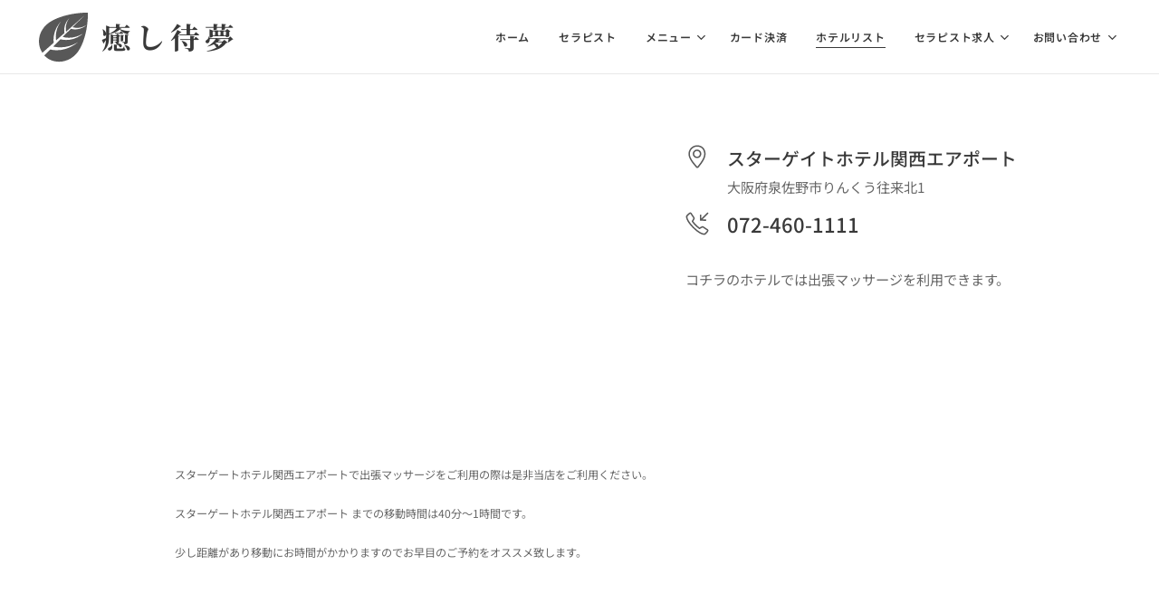

--- FILE ---
content_type: text/html; charset=UTF-8
request_url: https://www.184time.com/hotel/osaka/izumisano2/
body_size: 17442
content:
<!DOCTYPE html>
<html class="no-js" prefix="og: https://ogp.me/ns#" lang="ja">
<head><link rel="preconnect" href="https://duyn491kcolsw.cloudfront.net" crossorigin><link rel="preconnect" href="https://fonts.gstatic.com" crossorigin><meta charset="utf-8"><link rel="shortcut icon" href="https://duyn491kcolsw.cloudfront.net/files/3x/3x0/3x0twe.ico?ph=f5c044955f"><link rel="apple-touch-icon" href="https://duyn491kcolsw.cloudfront.net/files/3x/3x0/3x0twe.ico?ph=f5c044955f"><link rel="icon" href="https://duyn491kcolsw.cloudfront.net/files/3x/3x0/3x0twe.ico?ph=f5c044955f">
    <meta http-equiv="X-UA-Compatible" content="IE=edge">
    <title>スターゲイトホテル関西エアポート｜癒し待夢｜大阪出張マッサージ</title>
    <meta name="viewport" content="width=device-width,initial-scale=1">
    <meta name="msapplication-tap-highlight" content="no">
    
    <link href="https://duyn491kcolsw.cloudfront.net/files/0r/0rk/0rklmm.css?ph=f5c044955f" media="print" rel="stylesheet">
    <link href="https://duyn491kcolsw.cloudfront.net/files/2e/2e5/2e5qgh.css?ph=f5c044955f" media="screen and (min-width:100000em)" rel="stylesheet" data-type="cq" disabled>
    <link rel="stylesheet" href="https://duyn491kcolsw.cloudfront.net/files/41/41k/41kc5i.css?ph=f5c044955f"><link rel="stylesheet" href="https://duyn491kcolsw.cloudfront.net/files/3b/3b2/3b2e8e.css?ph=f5c044955f" media="screen and (min-width:37.5em)"><link rel="stylesheet" href="https://duyn491kcolsw.cloudfront.net/files/2v/2vp/2vpyx8.css?ph=f5c044955f" data-wnd_color_scheme_file=""><link rel="stylesheet" href="https://duyn491kcolsw.cloudfront.net/files/34/34q/34qmjb.css?ph=f5c044955f" data-wnd_color_scheme_desktop_file="" media="screen and (min-width:37.5em)" disabled=""><link rel="stylesheet" href="https://duyn491kcolsw.cloudfront.net/files/1d/1dd/1ddwya.css?ph=f5c044955f" data-wnd_additive_color_file=""><link rel="stylesheet" href="https://duyn491kcolsw.cloudfront.net/files/3l/3l0/3l0hu9.css?ph=f5c044955f" data-wnd_typography_file=""><link rel="stylesheet" href="https://duyn491kcolsw.cloudfront.net/files/1r/1re/1remi4.css?ph=f5c044955f" data-wnd_typography_desktop_file="" media="screen and (min-width:37.5em)" disabled=""><script>(()=>{let e=!1;const t=()=>{if(!e&&window.innerWidth>=600){for(let e=0,t=document.querySelectorAll('head > link[href*="css"][media="screen and (min-width:37.5em)"]');e<t.length;e++)t[e].removeAttribute("disabled");e=!0}};t(),window.addEventListener("resize",t),"container"in document.documentElement.style||fetch(document.querySelector('head > link[data-type="cq"]').getAttribute("href")).then((e=>{e.text().then((e=>{const t=document.createElement("style");document.head.appendChild(t),t.appendChild(document.createTextNode(e)),import("https://duyn491kcolsw.cloudfront.net/client/js.polyfill/container-query-polyfill.modern.js").then((()=>{let e=setInterval((function(){document.body&&(document.body.classList.add("cq-polyfill-loaded"),clearInterval(e))}),100)}))}))}))})()</script>
<link rel="preload stylesheet" href="https://duyn491kcolsw.cloudfront.net/files/2m/2m8/2m8msc.css?ph=f5c044955f" as="style"><link rel="preload stylesheet" href="https://duyn491kcolsw.cloudfront.net/files/3b/3ba/3ba1aa.css?ph=f5c044955f" as="style"><meta name="description" content="スターゲートホテル関西エアポートで出張マッサージをご利用の際は是非当店をご利用ください。  スターゲートホテル関西エアポート までの移動時間は40分～1時間です。  少し距離があり移動にお時間がかかりますのでお早目のご予約をオススメ致します。"><meta name="keywords" content="スターゲイトホテル関西エアポート,大阪出張マッサージ,大阪出張メンズエステ,癒し待夢,オイルマッサージ,ボディケアマッサージ"><meta name="generator" content="Webnode 2"><meta name="apple-mobile-web-app-capable" content="no"><meta name="apple-mobile-web-app-status-bar-style" content="black"><meta name="format-detection" content="telephone=no"><meta name="google-site-verification" content="UC7RUSXmHAJ_MEkm1tGGmNy9GyM_7XxCn29p-d4caJk" />

<meta property="og:url" content="https://www.184time.com/hotel/osaka/izumisano2/"><meta property="og:title" content="スターゲイトホテル関西エアポート｜癒し待夢｜大阪出張マッサージ"><meta property="og:type" content="article"><meta property="og:description" content="スターゲートホテル関西エアポートで出張マッサージをご利用の際は是非当店をご利用ください。  スターゲートホテル関西エアポート までの移動時間は40分～1時間です。  少し距離があり移動にお時間がかかりますのでお早目のご予約をオススメ致します。"><meta property="og:site_name" content="癒し待夢｜大阪 出張マッサージ"><meta name="robots" content="index,follow"><link rel="canonical" href="https://www.184time.com/hotel/osaka/izumisano2/"><script>window.checkAndChangeSvgColor=function(c){try{var a=document.getElementById(c);if(a){c=[["border","borderColor"],["outline","outlineColor"],["color","color"]];for(var h,b,d,f=[],e=0,m=c.length;e<m;e++)if(h=window.getComputedStyle(a)[c[e][1]].replace(/\s/g,"").match(/^rgb[a]?\(([0-9]{1,3}),([0-9]{1,3}),([0-9]{1,3})/i)){b="";for(var g=1;3>=g;g++)b+=("0"+parseInt(h[g],10).toString(16)).slice(-2);"0"===b.charAt(0)&&(d=parseInt(b.substr(0,2),16),d=Math.max(16,d),b=d.toString(16)+b.slice(-4));f.push(c[e][0]+"="+b)}if(f.length){var k=a.getAttribute("data-src"),l=k+(0>k.indexOf("?")?"?":"&")+f.join("&");a.src!=l&&(a.src=l,a.outerHTML=a.outerHTML)}}}catch(n){}};</script><script>
		window._gtmDataLayer = window._gtmDataLayer || [];
		(function(w,d,s,l,i){w[l]=w[l]||[];w[l].push({'gtm.start':new Date().getTime(),event:'gtm.js'});
		var f=d.getElementsByTagName(s)[0],j=d.createElement(s),dl=l!='dataLayer'?'&l='+l:'';
		j.async=true;j.src='https://www.googletagmanager.com/gtm.js?id='+i+dl;f.parentNode.insertBefore(j,f);})
		(window,document,'script','_gtmDataLayer','GTM-542MMSL');</script><script src="https://www.googletagmanager.com/gtag/js?id=UA-138235251-1" async></script><script>
						window.dataLayer = window.dataLayer || [];
						function gtag(){
						
						dataLayer.push(arguments);}
						gtag('js', new Date());
						</script><script>gtag('config', 'UA-138235251-1');</script></head>
<body class="l wt-page ac-i ac-n l-default l-d-none b-btn-sq b-btn-s-l b-btn-dn b-btn-bw-1 img-d-n img-t-o img-h-z line-solid b-e-ds lbox-d c-s-s    wnd-fe"><noscript>
				<iframe
				 src="https://www.googletagmanager.com/ns.html?id=GTM-542MMSL"
				 height="0"
				 width="0"
				 style="display:none;visibility:hidden"
				 >
				 </iframe>
			</noscript>

<div class="wnd-page l-page cs-gray ac-4caf50 ac-normal t-t-fs-m t-t-fw-s t-t-sp-n t-t-d-n t-s-fs-m t-s-fw-m t-s-sp-n t-s-d-n t-p-fs-s t-p-fw-m t-p-sp-n t-h-fs-m t-h-fw-s t-h-sp-n t-bq-fs-m t-bq-fw-s t-bq-sp-n t-bq-d-l t-btn-fw-s t-nav-fw-s t-pd-fw-s t-nav-tt-u">
    <div class="l-w t cf t-05">
        <div class="l-bg cf">
            <div class="s-bg-l">
                
                
            </div>
        </div>
        <header class="l-h cf">
            <div class="sw cf">
	<div class="sw-c cf"><section data-space="true" class="s s-hn s-hn-default wnd-mt-classic wnd-na-c logo-classic sc-w   wnd-w-wider wnd-nh-m hm-hidden wnd-nav-border menu-default-underline">
	<div class="s-w">
		<div class="s-o">

			<div class="s-bg">
                <div class="s-bg-l">
                    
                    
                </div>
			</div>

			<div class="h-w h-f wnd-fixed">

				<div class="n-l">
					<div class="s-c menu-nav">
						<div class="logo-block">
							<div class="b b-l logo logo-default logo-nb noto-serif-japanese wnd-logo-with-text wnd-iar-1-1 logo-25 b-ls-l">
	<div class="b-l-c logo-content">
		<a class="b-l-link logo-link" href="/home/">

			

			<div class="b-l-embed logo-embed">
				<div class="b-l-embed-w logo-embed-cell">
					<embed class="b-l-embed-svg logo-svg" id="wnd_LogoBlock_814811_img" type="image/svg+xml" style="aspect-ratio:20/20;" data-src="https://duyn491kcolsw.cloudfront.net/files/4f/4fm/4fmk7l.svg?ph=f5c044955f">
				<script>checkAndChangeSvgColor('wnd_LogoBlock_814811_img');window.addEventListener('resize', function(event){checkAndChangeSvgColor('wnd_LogoBlock_814811_img');}, true);</script></div>
			</div>

			<div class="b-l-br logo-br"></div>

			<div class="b-l-text logo-text-wrapper">
				<div class="b-l-text-w logo-text">
					<span class="b-l-text-c logo-text-cell"><font class="wnd-font-size-130"><b><font>癒し待夢</font></b></font> </span>
				</div>
			</div>

		</a>
	</div>
</div>
						</div>

						<div id="menu-slider">
							<div id="menu-block">
								<nav id="menu"><div class="menu-font menu-wrapper">
	<a href="#" class="menu-close" rel="nofollow" title="Close Menu"></a>
	<ul role="menubar" aria-label="メニュー" class="level-1">
		<li role="none" class="wnd-homepage">
			<a class="menu-item" role="menuitem" href="/home/"><span class="menu-item-text">ホーム</span></a>
			
		</li><li role="none">
			<a class="menu-item" role="menuitem" href="/therapist/"><span class="menu-item-text">セラピスト</span></a>
			
		</li><li role="none" class="wnd-with-submenu">
			<a class="menu-item" role="menuitem" href="/menu/"><span class="menu-item-text">メニュー</span></a>
			<ul role="menubar" aria-label="メニュー" class="level-2">
		<li role="none">
			<a class="menu-item" role="menuitem" href="/howto/"><span class="menu-item-text">利用方法</span></a>
			
		</li><li role="none">
			<a class="menu-item" role="menuitem" href="/fqa/"><span class="menu-item-text">よくあるご質問</span></a>
			
		</li><li role="none">
			<a class="menu-item" role="menuitem" href="/terms/"><span class="menu-item-text">利用規約</span></a>
			
		</li>
	</ul>
		</li><li role="none">
			<a class="menu-item" role="menuitem" href="/payment/"><span class="menu-item-text">カード決済</span></a>
			
		</li><li role="none" class="wnd-active-path">
			<a class="menu-item" role="menuitem" href="/hotellist/osaka/"><span class="menu-item-text">ホテルリスト</span></a>
			
		</li><li role="none" class="wnd-with-submenu">
			<a class="menu-item" role="menuitem" href="/recruit/"><span class="menu-item-text">セラピスト求人</span></a>
			<ul role="menubar" aria-label="メニュー" class="level-2">
		<li role="none">
			<a class="menu-item" role="menuitem" href="/driver/recruit/"><span class="menu-item-text">ドライバー求人</span></a>
			
		</li>
	</ul>
		</li><li role="none" class="wnd-with-submenu">
			<a class="menu-item" role="menuitem" href="/contact/"><span class="menu-item-text">お問い合わせ</span></a>
			<ul role="menubar" aria-label="メニュー" class="level-2">
		<li role="none">
			<a class="menu-item" role="menuitem" href="/link/"><span class="menu-item-text">リンク</span></a>
			
		</li>
	</ul>
		</li>
	</ul>
	<span class="more-text">その他</span>
</div></nav>
							</div>
						</div>

						<div class="cart-and-mobile">
							
							

							<div id="menu-mobile">
								<a href="#" id="menu-submit"><span></span>メニュー</a>
							</div>
						</div>

					</div>
				</div>

			</div>

		</div>
	</div>
</section></div>
</div>
        </header>
        <main class="l-m cf">
            <div class="sw cf">
	<div class="sw-c cf"><section class="s s-hm s-hm-hidden wnd-h-hidden cf sc-w   hn-default"></section><section class="s s-basic cf sc-w   wnd-w-default wnd-s-normal wnd-h-auto">
	<div class="s-w cf">
		<div class="s-o s-fs cf">
			<div class="s-bg cf">
				<div class="s-bg-l">
                    
					
				</div>
			</div>
			<div class="s-c s-fs cf">
				<div class="ez cf">
	<div class="ez-c"><div class="cw cf">
	<div class="cw-c cf"><div class="c cf" style="width:58.82%;">
	<div class="c-c cf"><div class="b b-map b-s" style="margin-left:0%;margin-right:0%;">
	<div class="b-c" id="wnd_MapBlock_389915_container" style="position:relative;padding-bottom:51.97%;">
		<iframe src="https://www.google.com/maps/embed?pb=!1m18!1m12!1m3!1d3976!2d135.3027228!3d34.4142287!2m3!1f0!2f0!3f0!3m2!1i1024!2i768!4f13.1!3m3!1m2!1s0x0%3A0x0!2s%E5%A4%A7%E9%98%AA%E5%BA%9C%E6%B3%89%E4%BD%90%E9%87%8E%E5%B8%82%E3%82%8A%E3%82%93%E3%81%8F%E3%81%86%E5%BE%80%E6%9D%A5%E5%8C%971!5e0!3m2!1sja!2sJP!4v1769639717000" style="position:absolute;top:0%;left:0%;width:100%;height:100%;" loading="lazy"></iframe>
	</div>
</div></div>
</div><div class="c cf" style="width:41.18%;">
	<div class="c-c cf"><div class="mt mt-contact img-s-s b-s b-s-50 cf default">
    <div class="mt-container">
        <div class="mt-item cf">
	        <div class="b-img b-img-default b b-s cf wnd-orientation-portrait wnd-type-icon" style="" id="wnd_ImageBlock_275517">
	<div class="b-img-w">
		<div class="b-img-c">
            
			<embed id="wnd_ImageBlock_275517_img" alt="" style="" data-src="https://duyn491kcolsw.cloudfront.net/files/0p/0p7/0p7qql.svg?ph=f5c044955f" type="image/svg+xml">
		<script>checkAndChangeSvgColor('wnd_ImageBlock_275517_img');</script></div>
		
	</div>
</div>
	        <div class="b b-text cf">
	<div class="b-c b-text-c b-s b-s-t60 b-s-b60 b-cs cf"><h3><font class="wnd-font-size-90">スターゲイトホテル関西エアポート
</font></h3>

<p>大阪府泉佐野市りんくう往来北1</p>
</div>
</div>
        </div><div class="mt-item cf">
	        <div class="b-img b-img-default b b-s cf wnd-orientation-square wnd-type-icon" style="" id="wnd_ImageBlock_934269">
	<div class="b-img-w">
		<div class="b-img-c">
            
			<embed id="wnd_ImageBlock_934269_img" alt="" style="" data-src="https://duyn491kcolsw.cloudfront.net/files/36/36l/36lve3.svg?ph=f5c044955f" type="image/svg+xml">
		<script>checkAndChangeSvgColor('wnd_ImageBlock_934269_img');</script></div>
		
	</div>
</div>
	        <div class="b b-text cf">
	<div class="b-c b-text-c b-s b-s-t60 b-s-b60 b-cs cf"><h3>072-460-1111</h3>
</div>
</div>
        </div>
    </div>
</div><div class="b b-text cf">
	<div class="b-c b-text-c b-s b-s-t60 b-s-b60 b-cs cf"><p>コチラのホテルでは出張マッサージを利用できます。</p></div>
</div></div>
</div></div>
</div><div class="b b-text cf">
	<div class="b-c b-text-c b-s b-s-t60 b-s-b60 b-cs cf"><p><font class="wnd-font-size-80">スターゲートホテル関西エアポートで出張マッサージをご利用の際は是非当店をご利用ください。 <br></font></p><p><font class="wnd-font-size-80">スターゲートホテル関西エアポート
までの移動時間は40分～1時間です。 <br></font></p><p><font class="wnd-font-size-80">少し距離があり移動にお時間がかかりますのでお早目のご予約をオススメ致します。</font><br></p></div>
</div></div>
</div>
			</div>
		</div>
	</div>
</section></div>
</div>
        </main>
        <footer class="l-f cf">
            <div class="sw cf">
	<div class="sw-c cf"><section data-wn-border-element="s-f-border" class="s s-f s-f-basic s-f-simple sc-m wnd-background-solid  wnd-w-default wnd-s-higher">
	<div class="s-w">
		<div class="s-o">
			<div class="s-bg">
                <div class="s-bg-l" style="background-color:#0C0C0C">
                    
                    
                </div>
			</div>
			<div class="s-c s-f-l-w s-f-border">
				<div class="s-f-l b-s b-s-t0 b-s-b0">
					<div class="s-f-l-c s-f-l-c-first">
						<div class="s-f-cr"><span class="it b link">
	<span class="it-c"><font class="wnd-font-size-110"><b>© 2019癒し待夢&nbsp; 大阪 出張マッサージ</b></font> </span>
</span></div>
						<div class="s-f-sf">
                            <span class="sf b">
<span class="sf-content sf-c link"><font class="wnd-font-size-90"><b>080-4482-5921　営業18:00～翌5:00受付</b></font></span>
</span>
                            
                            
                            
                            
                        </div>
					</div>
					<div class="s-f-l-c s-f-l-c-last">
						<div class="s-f-lang lang-select cf">
	
</div>
					</div>
                    <div class="s-f-l-c s-f-l-c-currency">
                        <div class="s-f-ccy ccy-select cf">
	
</div>
                    </div>
				</div>
			</div>
		</div>
	</div>
</section></div>
</div>
        </footer>
    </div>
    
</div>


<p style="text-align: center;"><span style="font-size: 10px;"><a href="https://www.184time.com/" title="https://www.184time.com/" target="_top">ホーム</a>｜<a href="https://www.184time.com/therapist/" title="https://www.184time.com/therapist/" target="_top">セラピスト</a>｜<a href="https://www.184time.com/menu/" title="https://www.184time.com/menu/" target="_top">メニュー</a>｜<a href="https://www.184time.com/howto/" title="https://www.184time.com/howto/" target="_top">利用方法</a>｜<a href="https://www.184time.com/terms/" title="https://www.184time.com/terms/" target="_top">利用規約</a>｜<a href="https://www.184time.com/hotellist/osaka/" target="_blank" title="https://www.184time.com/hotellist/osaka/">ホテルリスト</a>｜<a href="https://www.184time.com/recruit/" title="https://www.184time.com/recruit/" target="_top">セラピスト求人</a>｜<a href="https://www.184time.com/payment/" title="https://www.184time.com/payment/" target="_top">カード決済</a>｜<a href="https://www.184time.com/contact/" title="https://www.184time.com/contact/" target="_top">お問い合わせ</a></span></p><script src="https://duyn491kcolsw.cloudfront.net/files/3e/3em/3eml8v.js?ph=f5c044955f" crossorigin="anonymous" type="module"></script><script>document.querySelector(".wnd-fe")&&[...document.querySelectorAll(".c")].forEach((e=>{const t=e.querySelector(".b-text:only-child");t&&""===t.querySelector(".b-text-c").innerText&&e.classList.add("column-empty")}))</script>


<script src="https://duyn491kcolsw.cloudfront.net/client.fe/js.compiled/lang.ja.2097.js?ph=f5c044955f" crossorigin="anonymous"></script><script src="https://duyn491kcolsw.cloudfront.net/client.fe/js.compiled/compiled.multi.2-2203.js?ph=f5c044955f" crossorigin="anonymous"></script><script>var wnd = wnd || {};wnd.$data = {"image_content_items":{"wnd_ThumbnailBlock_896962":{"id":"wnd_ThumbnailBlock_896962","type":"wnd.pc.ThumbnailBlock"},"wnd_Section_default_577164":{"id":"wnd_Section_default_577164","type":"wnd.pc.Section"},"wnd_ImageBlock_275517":{"id":"wnd_ImageBlock_275517","type":"wnd.pc.ImageBlock"},"wnd_ImageBlock_934269":{"id":"wnd_ImageBlock_934269","type":"wnd.pc.ImageBlock"},"wnd_HeaderSection_header_main_728092":{"id":"wnd_HeaderSection_header_main_728092","type":"wnd.pc.HeaderSection"},"wnd_ImageBlock_874721544":{"id":"wnd_ImageBlock_874721544","type":"wnd.pc.ImageBlock"},"wnd_LogoBlock_814811":{"id":"wnd_LogoBlock_814811","type":"wnd.pc.LogoBlock"},"wnd_FooterSection_footer_273173":{"id":"wnd_FooterSection_footer_273173","type":"wnd.pc.FooterSection"}},"svg_content_items":{"wnd_ImageBlock_275517":{"id":"wnd_ImageBlock_275517","type":"wnd.pc.ImageBlock"},"wnd_ImageBlock_934269":{"id":"wnd_ImageBlock_934269","type":"wnd.pc.ImageBlock"},"wnd_ImageBlock_874721544":{"id":"wnd_ImageBlock_874721544","type":"wnd.pc.ImageBlock"},"wnd_LogoBlock_814811":{"id":"wnd_LogoBlock_814811","type":"wnd.pc.LogoBlock"}},"content_items":[],"eshopSettings":{"ESHOP_SETTINGS_DISPLAY_PRICE_WITHOUT_VAT":false,"ESHOP_SETTINGS_DISPLAY_ADDITIONAL_VAT":false,"ESHOP_SETTINGS_DISPLAY_SHIPPING_COST":false},"project_info":{"isMultilanguage":false,"isMulticurrency":false,"eshop_tax_enabled":"1","country_code":"","contact_state":null,"eshop_tax_type":"VAT","eshop_discounts":true,"graphQLURL":"https:\/\/184time.com\/servers\/graphql\/","iubendaSettings":{"cookieBarCode":"","cookiePolicyCode":"","privacyPolicyCode":"","termsAndConditionsCode":""}}};</script><script>wnd.$system = {"fileSystemType":"aws_s3","localFilesPath":"https:\/\/www.184time.com\/_files\/","awsS3FilesPath":"https:\/\/f5c044955f.clvaw-cdnwnd.com\/662a2323a832bf33b182846ef0645612\/","staticFiles":"https:\/\/duyn491kcolsw.cloudfront.net\/files","isCms":false,"staticCDNServers":["https:\/\/duyn491kcolsw.cloudfront.net\/"],"fileUploadAllowExtension":["jpg","jpeg","jfif","png","gif","bmp","ico","svg","webp","tiff","pdf","doc","docx","ppt","pptx","pps","ppsx","odt","xls","xlsx","txt","rtf","mp3","wma","wav","ogg","amr","flac","m4a","3gp","avi","wmv","mov","mpg","mkv","mp4","mpeg","m4v","swf","gpx","stl","csv","xml","txt","dxf","dwg","iges","igs","step","stp"],"maxUserFormFileLimit":4194304,"frontendLanguage":"ja","backendLanguage":"ja","frontendLanguageId":"1","page":{"id":200013225,"identifier":"hotel\/osaka\/izumisano2","template":{"id":200000404,"styles":{"background":{"default":null},"additiveColor":"ac-4caf50 ac-normal","scheme":"cs-gray","lineStyle":"line-solid","imageTitle":"img-t-o","imageHover":"img-h-z","imageStyle":"img-d-n","buttonDecoration":"b-btn-dn","buttonStyle":"b-btn-sq","buttonSize":"b-btn-s-l","buttonBorders":"b-btn-bw-1","lightboxStyle":"lbox-d","eshopGridItemStyle":"b-e-ds","eshopGridItemAlign":"b-e-c","columnSpaces":"c-s-s","acIcons":true,"layoutType":"l-default","layoutDecoration":"l-d-none","formStyle":"default","menuType":"","menuStyle":"menu-default-underline","sectionWidth":"wnd-w-default","sectionSpace":"wnd-s-normal","acMenu":true,"acHeadings":false,"typography":"t-05_new","typoTitleSizes":"t-t-fs-m","typoTitleWeights":"t-t-fw-s","typoTitleSpacings":"t-t-sp-n","typoTitleDecorations":"t-t-d-n","typoHeadingSizes":"t-h-fs-m","typoHeadingWeights":"t-h-fw-s","typoHeadingSpacings":"t-h-sp-n","typoSubtitleSizes":"t-s-fs-m","typoSubtitleWeights":"t-s-fw-m","typoSubtitleSpacings":"t-s-sp-n","typoSubtitleDecorations":"t-s-d-n","typoParagraphSizes":"t-p-fs-s","typoParagraphWeights":"t-p-fw-m","typoParagraphSpacings":"t-p-sp-n","typoBlockquoteSizes":"t-bq-fs-m","typoBlockquoteWeights":"t-bq-fw-s","typoBlockquoteSpacings":"t-bq-sp-n","typoBlockquoteDecorations":"t-bq-d-l","buttonWeight":"t-btn-fw-s","menuWeight":"t-nav-fw-s","productWeight":"t-pd-fw-s","acSubheadings":false,"acOthers":false,"menuTextTransform":"t-nav-tt-u"}},"layout":"default","name":"\u30b9\u30bf\u30fc\u30b2\u30a4\u30c8\u30db\u30c6\u30eb\u95a2\u897f\u30a8\u30a2\u30dd\u30fc\u30c8","html_title":"\u30b9\u30bf\u30fc\u30b2\u30a4\u30c8\u30db\u30c6\u30eb\u95a2\u897f\u30a8\u30a2\u30dd\u30fc\u30c8\uff5c\u7652\u3057\u5f85\u5922\uff5c\u5927\u962a\u51fa\u5f35\u30de\u30c3\u30b5\u30fc\u30b8","language":"ja","langId":1,"isHomepage":false,"meta_description":"\u30b9\u30bf\u30fc\u30b2\u30fc\u30c8\u30db\u30c6\u30eb\u95a2\u897f\u30a8\u30a2\u30dd\u30fc\u30c8\u3067\u51fa\u5f35\u30de\u30c3\u30b5\u30fc\u30b8\u3092\u3054\u5229\u7528\u306e\u969b\u306f\u662f\u975e\u5f53\u5e97\u3092\u3054\u5229\u7528\u304f\u3060\u3055\u3044\u3002  \u30b9\u30bf\u30fc\u30b2\u30fc\u30c8\u30db\u30c6\u30eb\u95a2\u897f\u30a8\u30a2\u30dd\u30fc\u30c8 \u307e\u3067\u306e\u79fb\u52d5\u6642\u9593\u306f40\u5206\uff5e1\u6642\u9593\u3067\u3059\u3002  \u5c11\u3057\u8ddd\u96e2\u304c\u3042\u308a\u79fb\u52d5\u306b\u304a\u6642\u9593\u304c\u304b\u304b\u308a\u307e\u3059\u306e\u3067\u304a\u65e9\u76ee\u306e\u3054\u4e88\u7d04\u3092\u30aa\u30b9\u30b9\u30e1\u81f4\u3057\u307e\u3059\u3002","meta_keywords":"\u30b9\u30bf\u30fc\u30b2\u30a4\u30c8\u30db\u30c6\u30eb\u95a2\u897f\u30a8\u30a2\u30dd\u30fc\u30c8,\u5927\u962a\u51fa\u5f35\u30de\u30c3\u30b5\u30fc\u30b8,\u5927\u962a\u51fa\u5f35\u30e1\u30f3\u30ba\u30a8\u30b9\u30c6,\u7652\u3057\u5f85\u5922,\u30aa\u30a4\u30eb\u30de\u30c3\u30b5\u30fc\u30b8,\u30dc\u30c7\u30a3\u30b1\u30a2\u30de\u30c3\u30b5\u30fc\u30b8","header_code":"","footer_code":"","styles":[],"countFormsEntries":[]},"listingsPrefix":"\/l\/","productPrefix":"\/p\/","cartPrefix":"\/cart\/","checkoutPrefix":"\/checkout\/","searchPrefix":"\/search\/","isCheckout":false,"isEshop":false,"hasBlog":false,"isProductDetail":false,"isListingDetail":false,"listing_page":[],"hasEshopAnalytics":false,"gTagId":"UA-138235251-1","gAdsId":null,"format":{"be":{"DATE_TIME":{"mask":"%Y\u5e74%m\u6708%d\u65e5 %H:%M","regexp":"^(([0-9]{1,4}(\\-|\u5e74)(0?[1-9]|1[0-2])(\\-|\u6708)(0?[1-9]|[1,2][0-9]|3[0,1])\u65e5?)(( [0-1][0-9]| 2[0-3]):[0-5][0-9])?|(([0-9]{4}(0[1-9]|1[0-2])(0[1-9]|[1,2][0-9]|3[0,1])(0[0-9]|1[0-9]|2[0-3])[0-5][0-9][0-5][0-9])))?$"},"DATE":{"mask":"%Y\u5e74%m\u6708%d\u65e5","regexp":"^([0-9]{1,4}(\\-|\u5e74)(0?[1-9]|1[0-2])(\\-|\u6708)(0?[1-9]|[1,2][0-9]|3[0,1])\u65e5?)$"},"CURRENCY":{"mask":{"point":".","thousands":",","decimals":2,"mask":"%s","zerofill":true}}},"fe":{"DATE_TIME":{"mask":"%Y\u5e74%m\u6708%d\u65e5 %H:%M","regexp":"^(([0-9]{1,4}(\\-|\u5e74)(0?[1-9]|1[0-2])(\\-|\u6708)(0?[1-9]|[1,2][0-9]|3[0,1])\u65e5?)(( [0-1][0-9]| 2[0-3]):[0-5][0-9])?|(([0-9]{4}(0[1-9]|1[0-2])(0[1-9]|[1,2][0-9]|3[0,1])(0[0-9]|1[0-9]|2[0-3])[0-5][0-9][0-5][0-9])))?$"},"DATE":{"mask":"%Y\u5e74%m\u6708%d\u65e5","regexp":"^([0-9]{1,4}(\\-|\u5e74)(0?[1-9]|1[0-2])(\\-|\u6708)(0?[1-9]|[1,2][0-9]|3[0,1])\u65e5?)$"},"CURRENCY":{"mask":{"point":".","thousands":",","decimals":2,"mask":"%s","zerofill":true}}}},"e_product":null,"listing_item":null,"feReleasedFeatures":{"dualCurrency":false,"HeurekaSatisfactionSurvey":true,"productAvailability":true},"labels":{"dualCurrency.fixedRate":"","invoicesGenerator.W2EshopInvoice.alreadyPayed":"\u8acb\u6c42\u3067\u306f\u3042\u308a\u307e\u305b\u3093\uff01\u304a\u652f\u6255\u6e08\u307f\u3067\u3059\u3002","invoicesGenerator.W2EshopInvoice.amount":"\u6570\u91cf\uff1a","invoicesGenerator.W2EshopInvoice.contactInfo":"\u304a\u554f\u5408\u305b\u5148\uff1a","invoicesGenerator.W2EshopInvoice.couponCode":"\u5272\u5f15\u30b3\u30fc\u30c9","invoicesGenerator.W2EshopInvoice.customer":"\u9001\u4ed8\u5148\uff1a","invoicesGenerator.W2EshopInvoice.dateOfIssue":"\u767a\u884c\u65e5\uff1a","invoicesGenerator.W2EshopInvoice.dateOfTaxableSupply":"\u8ab2\u7a0e\u5bfe\u8c61\u65e5","invoicesGenerator.W2EshopInvoice.dic":"NOT USED IN JAPAN","invoicesGenerator.W2EshopInvoice.discount":"\u5272\u5f15","invoicesGenerator.W2EshopInvoice.dueDate":"\u652f\u6255\u3044\u671f\u9650:","invoicesGenerator.W2EshopInvoice.email":"\u30e1\u30fc\u30eb\u30a2\u30c9\u30ec\u30b9:","invoicesGenerator.W2EshopInvoice.filenamePrefix":"\u660e\u7d30\u66f8-","invoicesGenerator.W2EshopInvoice.fiscalCode":"\u8ca1\u52d9\u30b3\u30fc\u30c9","invoicesGenerator.W2EshopInvoice.freeShipping":"\u9001\u6599\u7121\u6599","invoicesGenerator.W2EshopInvoice.ic":"\u4f1a\u793e\u30b3\u30fc\u30c9\uff1a","invoicesGenerator.W2EshopInvoice.invoiceNo":"\u660e\u7d30\u756a\u53f7","invoicesGenerator.W2EshopInvoice.invoiceNoTaxed":"\u660e\u7d30 - \u8ab2\u7a0e\u8acb\u6c42\u66f8\u756a\u53f7","invoicesGenerator.W2EshopInvoice.notVatPayers":"Not VAT registered","invoicesGenerator.W2EshopInvoice.orderNo":"\u6ce8\u6587\u756a\u53f7:","invoicesGenerator.W2EshopInvoice.paymentPrice":"\u652f\u6255\u624b\u6570\u6599\uff1a","invoicesGenerator.W2EshopInvoice.pec":"PEC\uff1a\uff08We don't use it)","invoicesGenerator.W2EshopInvoice.phone":"\u96fb\u8a71\u756a\u53f7\uff1a","invoicesGenerator.W2EshopInvoice.priceExTax":"\u7a0e\u629c\u4fa1\u683c\uff1a","invoicesGenerator.W2EshopInvoice.priceIncludingTax":"\u7a0e\u8fbc\u4fa1\u683c\uff1a","invoicesGenerator.W2EshopInvoice.product":"\u5546\u54c1\uff1a","invoicesGenerator.W2EshopInvoice.productNr":"\u5546\u54c1\u756a\u53f7\uff1a","invoicesGenerator.W2EshopInvoice.recipientCode":"\u53d7\u4fe1\u8005\u30b3\u30fc\u30c9","invoicesGenerator.W2EshopInvoice.shippingAddress":"\u9001\u4ed8\u5148\u4f4f\u6240:","invoicesGenerator.W2EshopInvoice.shippingPrice":"\u9001\u6599\uff1a","invoicesGenerator.W2EshopInvoice.subtotal":"\u5c0f\u8a08\uff1a","invoicesGenerator.W2EshopInvoice.sum":"\u5408\u8a08:","invoicesGenerator.W2EshopInvoice.supplier":"\u4f9b\u7d66\u5143\uff1a","invoicesGenerator.W2EshopInvoice.tax":"\u7a0e\uff1a","invoicesGenerator.W2EshopInvoice.total":"\u5408\u8a08:","invoicesGenerator.W2EshopInvoice.web":"\u30a6\u30a7\u30d6\u30b5\u30a4\u30c8\uff1a","wnd.errorBandwidthStorage.description":"\u3054\u4e0d\u4fbf\u3092\u304a\u304b\u3051\u3057\u3066\u7533\u3057\u8a33\u3054\u3056\u3044\u307e\u305b\u3093\u3002\u304a\u5ba2\u69d8\u304c\u30db\u30fc\u30e0\u30da\u30fc\u30b8\u306e\u6240\u6709\u8005\u3067\u3042\u308b\u5834\u5408\u306f\u3001\u30a2\u30ab\u30a6\u30f3\u30c8\u306b\u30ed\u30b0\u30a4\u30f3\u3057\u3066\u304b\u3089\u30db\u30fc\u30e0\u30da\u30fc\u30b8\u3092\u30aa\u30f3\u30e9\u30a4\u30f3\u306b\u623b\u3059\u65b9\u6cd5\u3092\u78ba\u8a8d\u3057\u3066\u304f\u3060\u3055\u3044\u3002","wnd.errorBandwidthStorage.heading":"\u3053\u306e\u30db\u30fc\u30e0\u30da\u30fc\u30b8\u306f\u4e00\u6642\u7684\u306b\u3054\u5229\u7528\u3067\u304d\u307e\u305b\u3093\uff08\u30e1\u30f3\u30c6\u30ca\u30f3\u30b9\u4e2d\uff09","wnd.es.CheckoutShippingService.correiosDeliveryWithSpecialConditions":"CEP de destino est\u00e1 sujeito a condi\u00e7\u00f5es especiais de entrega pela ECT e ser\u00e1 realizada com o acr\u00e9scimo de at\u00e9 7 (sete) dias \u00fateis ao prazo regular.","wnd.es.CheckoutShippingService.correiosWithoutHomeDelivery":"CEP de destino est\u00e1 temporariamente sem entrega domiciliar. A entrega ser\u00e1 efetuada na ag\u00eancia indicada no Aviso de Chegada que ser\u00e1 entregue no endere\u00e7o do destinat\u00e1rio","wnd.es.ProductEdit.unit.cm":"cm","wnd.es.ProductEdit.unit.floz":"fl oz","wnd.es.ProductEdit.unit.ft":"ft","wnd.es.ProductEdit.unit.ft2":"ft\u00b2","wnd.es.ProductEdit.unit.g":"g","wnd.es.ProductEdit.unit.gal":"gal","wnd.es.ProductEdit.unit.in":"\u30a4\u30f3\u30c1","wnd.es.ProductEdit.unit.inventoryQuantity":"\u500b","wnd.es.ProductEdit.unit.inventorySize":"cm","wnd.es.ProductEdit.unit.inventorySize.cm":"cm","wnd.es.ProductEdit.unit.inventorySize.inch":"\u30a4\u30f3\u30c1","wnd.es.ProductEdit.unit.inventoryWeight":"kg","wnd.es.ProductEdit.unit.inventoryWeight.kg":"kg","wnd.es.ProductEdit.unit.inventoryWeight.lb":"\u30dd\u30f3\u30c9","wnd.es.ProductEdit.unit.l":"L","wnd.es.ProductEdit.unit.m":"m","wnd.es.ProductEdit.unit.m2":"m\u00b2","wnd.es.ProductEdit.unit.m3":"m\u00b3","wnd.es.ProductEdit.unit.mg":"mg","wnd.es.ProductEdit.unit.ml":"ml","wnd.es.ProductEdit.unit.mm":"mm","wnd.es.ProductEdit.unit.oz":"\u30aa\u30f3\u30b9","wnd.es.ProductEdit.unit.pcs":"\u500b","wnd.es.ProductEdit.unit.pt":"pt","wnd.es.ProductEdit.unit.qt":"qt","wnd.es.ProductEdit.unit.yd":"yd","wnd.es.ProductList.inventory.outOfStock":"\u5728\u5eab\u5207\u308c","wnd.fe.CheckoutFi.creditCard":"\u30af\u30ec\u30b8\u30c3\u30c8\u30ab\u30fc\u30c9","wnd.fe.CheckoutSelectMethodKlarnaPlaygroundItem":"{name} playground test","wnd.fe.CheckoutSelectMethodZasilkovnaItem.change":"Change pick up point","wnd.fe.CheckoutSelectMethodZasilkovnaItem.choose":"Choose your pick up point","wnd.fe.CheckoutSelectMethodZasilkovnaItem.error":"Please select a pick up point","wnd.fe.CheckoutZipField.brInvalid":"\u90f5\u4fbf\u756a\u53f7\u3092XXX-XXXX\u5f62\u5f0f\u3067\u5165\u529b\u304f\u3060\u3055\u3044","wnd.fe.CookieBar.message":"\u3053\u306e\u30a6\u30a7\u30d6\u30b5\u30a4\u30c8\u306f\u5f53\u30b5\u30a4\u30c8\u306f\u3001\u304a\u5ba2\u69d8\u306e\u5229\u4fbf\u6027\u5411\u4e0a\u3068\u30b5\u30a4\u30c8\u306e\u6a5f\u80fd\u5411\u4e0a\u306e\u305f\u3081\u3001\u30af\u30c3\u30ad\u30fc\u3092\u5229\u7528\u3059\u308b\u5834\u5408\u304c\u3042\u308a\u307e\u3059\u3002\u304a\u5ba2\u69d8\u306e\u500b\u4eba\u60c5\u5831\u3092\u7279\u5b9a\u3059\u308b\u305f\u3081\u306e\u3082\u306e\u3067\u306f\u3042\u308a\u307e\u305b\u3093\u3002\u672c\u30b5\u30a4\u30c8\u306e\u5229\u7528\u3092\u3082\u3063\u3066\u672c\u30d7 \u30e9 \u30a4\u30d0 \u30b7 \u30fc \u30dd\u30ea\u30b7\u30fc\u306b\u540c \u610f\u3055 \u308c \u305f\u3053 \u3068\u306b\u306a\u308a\u307e\u3059\u3002","wnd.fe.FeFooter.createWebsite":"\u7121\u6599\u3067\u30db\u30fc\u30e0\u30da\u30fc\u30b8\u3092\u4f5c\u6210\u3057\u3088\u3046\uff01","wnd.fe.FormManager.error.file.invalidExtOrCorrupted":"\u30d5\u30a1\u30a4\u30eb\u304c\u51e6\u7406\u3067\u304d\u307e\u305b\u3093\u3067\u3057\u305f\u3002\u30d5\u30a1\u30a4\u30eb\u81ea\u4f53\u304c\u58ca\u308c\u3066\u3044\u308b\u304b\u3001\u30d5\u30a1\u30a4\u30eb\u5f62\u5f0f\uff08\u62e1\u5f35\u5b50\uff09\u304c\u5408\u3063\u3066\u3044\u307e\u305b\u3093\u3002","wnd.fe.FormManager.error.file.notAllowedExtension":"\u62e1\u5f35\u30d5\u30a1\u30a4\u30eb \u0022{EXTENSION}\u0022 \u306f\u7981\u6b62\u3055\u308c\u3066\u3044\u307e\u3059\u3002","wnd.fe.FormManager.error.file.required":"\u30a2\u30c3\u30d7\u30ed\u30fc\u30c9\u3059\u308b\u30d5\u30a1\u30a4\u30eb\u3092\u9078\u3093\u3067\u304f\u3060\u3055\u3044\u3002","wnd.fe.FormManager.error.file.sizeExceeded":"\u30a2\u30c3\u30d7\u30ed\u30fc\u30c9\u3067\u304d\u308b\u4e0a\u9650\u306e\u30d5\u30a1\u30a4\u30eb\u30b5\u30a4\u30ba\u306f {SIZE} MB\u3067\u3059\u3002","wnd.fe.FormManager.error.userChangePassword":"\u30d1\u30b9\u30ef\u30fc\u30c9\u304c\u4e00\u81f4\u3057\u307e\u305b\u3093","wnd.fe.FormManager.error.userLogin.inactiveAccount":"\u307e\u3060\u4f1a\u54e1\u767b\u9332\u624b\u7d9a\u304d\u306e\u627f\u8a8d\u304c\u304a\u308a\u3066\u3044\u307e\u305b\u3093\u306e\u3067\u3001\u4f1a\u54e1\u30ed\u30b0\u30a4\u30f3\u3067\u304d\u307e\u305b\u3093\u3002","wnd.fe.FormManager.error.userLogin.invalidLogin":"\u30e6\u30fc\u30b6\u30fc\u540d \uff08\u30e1\u30fc\u30eb\u30a2\u30c9\u30ec\u30b9\uff09 \u307e\u305f\u306f\u30d1\u30b9\u30ef\u30fc\u30c9\u304c\u7121\u52b9\u3067\u3059\uff01","wnd.fe.FreeBarBlock.buttonText":"\u3055\u3042\u3001\u306f\u3058\u3081\u3088\u3046","wnd.fe.FreeBarBlock.longText":"\u3053\u306e\u30b5\u30a4\u30c8\u306fWebnode\u3067\u4f5c\u6210\u3055\u308c\u307e\u3057\u305f\u3002 \u3042\u306a\u305f\u3082\u7121\u6599\u3067\u003Cstrong\u003E\u81ea\u5206\u3067\u4f5c\u6210\u003C\/strong\u003E\u3057\u3066\u307f\u307e\u305b\u3093\u304b\uff1f","wnd.fe.ListingData.shortMonthName.Apr":"4\u6708","wnd.fe.ListingData.shortMonthName.Aug":"8\u6708","wnd.fe.ListingData.shortMonthName.Dec":"12\u6708","wnd.fe.ListingData.shortMonthName.Feb":"2\u6708","wnd.fe.ListingData.shortMonthName.Jan":"1\u6708","wnd.fe.ListingData.shortMonthName.Jul":"7\u6708","wnd.fe.ListingData.shortMonthName.Jun":"6\u6708","wnd.fe.ListingData.shortMonthName.Mar":"3\u6708","wnd.fe.ListingData.shortMonthName.May":"5\u6708","wnd.fe.ListingData.shortMonthName.Nov":"11\u6708","wnd.fe.ListingData.shortMonthName.Oct":"10\u6708","wnd.fe.ListingData.shortMonthName.Sep":"9\u6708","wnd.fe.ShoppingCartManager.count.between2And4":"\u6570\u91cf{COUNT}","wnd.fe.ShoppingCartManager.count.moreThan5":"\u6570\u91cf{COUNT}","wnd.fe.ShoppingCartManager.count.one":"{COUNT} \u6570\u91cf","wnd.fe.ShoppingCartTable.label.itemsInStock":"\u5728\u5eab\u6570{COUNT}","wnd.fe.ShoppingCartTable.label.itemsInStock.between2And4":"\u5728\u5eab\u6570 {COUNT}","wnd.fe.ShoppingCartTable.label.itemsInStock.moreThan5":"\u5728\u5eab\u6570 {COUNT}","wnd.fe.ShoppingCartTable.label.itemsInStock.one":"\u5728\u5eab\u6570 {COUNT}","wnd.fe.ShoppingCartTable.label.outOfStock":"\u5728\u5eab\u5207\u308c","wnd.fe.UserBar.logOut":"\u30ed\u30b0\u30a2\u30a6\u30c8","wnd.pc.BlogDetailPageZone.next":"\u65b0\u3057\u3044\u8a18\u4e8b","wnd.pc.BlogDetailPageZone.previous":"\u524d\u306e\u8a18\u4e8b","wnd.pc.ContactInfoBlock.placeholder.infoMail":"\u4f8b\uff1acontact@example.com","wnd.pc.ContactInfoBlock.placeholder.infoPhone":"\u4f8b\uff1a03-1234-5678","wnd.pc.ContactInfoBlock.placeholder.infoText":"\u4f8b\uff1a\u6bce\u65e5\u5348\u524d9\u6642\u304b\u3089\u5348\u5f8c6\u6642\u307e\u3067\u55b6\u696d\u3057\u3066\u3044\u307e\u3059","wnd.pc.CookieBar.button.advancedClose":"\u9589\u3058\u308b","wnd.pc.CookieBar.button.advancedOpen":"\u8a73\u7d30\u8a2d\u5b9a\u3092\u958b\u304f","wnd.pc.CookieBar.button.advancedSave":"\u4fdd\u5b58","wnd.pc.CookieBar.link.disclosure":"Disclosure","wnd.pc.CookieBar.title.advanced":"\u8a73\u7d30\u8a2d\u5b9a","wnd.pc.CookieBar.title.option.functional":"\u6a5f\u80fd\u7684Cookie","wnd.pc.CookieBar.title.option.marketing":"\u30de\u30fc\u30b1\u30c6\u30a3\u30f3\u30b0 \/ \u30b5\u30fc\u30c9\u30d1\u30fc\u30c6\u30a3\u30fcCookie","wnd.pc.CookieBar.title.option.necessary":"\u5fc5\u9808Cookie","wnd.pc.CookieBar.title.option.performance":"\u30d1\u30d5\u30a9\u30fc\u30de\u30f3\u30b9Cookie","wnd.pc.CookieBarReopenBlock.text":"Cookie","wnd.pc.FileBlock.download":"\u30c0\u30a6\u30f3\u30ed\u30fc\u30c9","wnd.pc.FormBlock.action.defaultMessage.text":"\u30d5\u30a9\u30fc\u30e0\u306f\u6b63\u5e38\u306b\u9001\u4fe1\u3055\u308c\u307e\u3057\u305f\u3002","wnd.pc.FormBlock.action.defaultMessage.title":"\u3042\u308a\u304c\u3068\u3046\u3054\u3056\u3044\u307e\u3057\u305f\uff01","wnd.pc.FormBlock.action.invisibleCaptchaInfoText":"\u3053\u306e\u30b5\u30a4\u30c8\u306freCAPTCHA\u306b\u3088\u3063\u3066\u4fdd\u8b77\u3055\u308c\u3066\u304a\u308a\u3001Google\u306e\u003Clink1\u003E\u30d7\u30e9\u30a4\u30d0\u30b7\u30fc\u30dd\u30ea\u30b7\u30fc\u003C\/link1\u003E\u3068\u003Clink2\u003E\u5229\u7528\u898f\u7d04\u003C\/link2\u003E\u304c\u9069\u7528\u3055\u308c\u307e\u3059\u3002","wnd.pc.FormBlock.action.submitBlockedDisabledBecauseSiteSecurity":"\u3053\u306e\u30d5\u30a9\u30fc\u30e0\u306e\u9001\u4fe1\u306f\u3067\u304d\u307e\u305b\u3093\uff08\u30b5\u30a4\u30c8\u6240\u6709\u8005\u304c\u304a\u4f4f\u307e\u3044\u306e\u5730\u57df\u3092\u30d6\u30ed\u30c3\u30af\u3057\u3066\u3044\u307e\u3059\uff09\u3002","wnd.pc.FormBlock.mail.value.no":"\u3044\u3044\u3048","wnd.pc.FormBlock.mail.value.yes":"\u306f\u3044","wnd.pc.FreeBarBlock.text":"Powered by","wnd.pc.ListingDetailPageZone.next":"\u6b21\u3078","wnd.pc.ListingDetailPageZone.previous":"\u524d\u3078","wnd.pc.ListingItemCopy.namePrefix":"\u30b3\u30d4\u30fc: ","wnd.pc.MenuBlock.closeSubmenu":"\u30b5\u30d6\u30e1\u30cb\u30e5\u30fc\u3092\u9589\u3058\u308b","wnd.pc.MenuBlock.openSubmenu":"\u30b5\u30d6\u30e1\u30cb\u30e5\u30fc\u3092\u958b\u304f","wnd.pc.Option.defaultText":"\u307b\u304b\u306e\u30aa\u30d7\u30b7\u30e7\u30f3","wnd.pc.PageCopy.namePrefix":"\uff3f\uff3f\u306e\u30b3\u30d4\u30fc","wnd.pc.PhotoGalleryBlock.placeholder.text":"\u3053\u306e\u30ae\u30e3\u30e9\u30ea\u30fc\u306b\u306f\u307e\u3060\u753b\u50cf\u304c\u3042\u308a\u307e\u305b\u3093\u3002","wnd.pc.PhotoGalleryBlock.placeholder.title":"\u30d5\u30a9\u30c8\u30ae\u30e3\u30e9\u30ea\u30fc","wnd.pc.ProductAddToCartBlock.addToCart":"\u5546\u54c1\u3092\u30ab\u30fc\u30c8\u306b\u5165\u308c\u308b","wnd.pc.ProductAvailability.in14Days":"14\u65e5\u4ee5\u5185\u306b\u5165\u624b\u53ef","wnd.pc.ProductAvailability.in3Days":"3\u65e5\u4ee5\u5185\u306b\u5165\u624b\u53ef","wnd.pc.ProductAvailability.in7Days":"7\u65e5\u4ee5\u5185\u306b\u5165\u624b\u53ef","wnd.pc.ProductAvailability.inMonth":"1\u304b\u6708\u4ee5\u5185\u306b\u5165\u624b\u53ef","wnd.pc.ProductAvailability.inMoreThanMonth":"1\u304b\u6708\u4ee5\u4e0a\u5165\u8377\u306b\u5fc5\u8981","wnd.pc.ProductAvailability.inStock":"\u5728\u5eab\u3042\u308a","wnd.pc.ProductGalleryBlock.placeholder.text":"\u3053\u306e\u5546\u54c1\u30ae\u30e3\u30e9\u30ea\u30fc\u306b\u306f\u753b\u50cf\u304c\u3042\u308a\u307e\u305b\u3093\u3002","wnd.pc.ProductGalleryBlock.placeholder.title":"\u5546\u54c1\u30ae\u30e3\u30e9\u30ea\u30fc","wnd.pc.ProductItem.button.viewDetail":"\u5546\u54c1\u30da\u30fc\u30b8","wnd.pc.ProductOptionGroupBlock.notSelected":"\u30d0\u30ea\u30a8\u30fc\u30b7\u30e7\u30f3\u672a\u9078\u629e","wnd.pc.ProductOutOfStockBlock.label":"\u5728\u5eab\u5207\u308c","wnd.pc.ProductPriceBlock.prefixText":"","wnd.pc.ProductPriceBlock.suffixText":"\u301c","wnd.pc.ProductPriceExcludingVATBlock.USContent":"\u7a0e\u629c\u304d\u4fa1\u683c","wnd.pc.ProductPriceExcludingVATBlock.content":"\u7a0e\u8fbc\u4fa1\u683c","wnd.pc.ProductShippingInformationBlock.content":"\u9001\u6599\u306f\u542b\u307f\u307e\u305b\u3093","wnd.pc.ProductVATInformationBlock.content":"\u7a0e\u5225 {PRICE}","wnd.pc.ProductsZone.label.collections":"\u30ab\u30c6\u30b4\u30ea\u30fc","wnd.pc.ProductsZone.placeholder.noProductsInCategory":"\u3053\u306e\u30ab\u30c6\u30b4\u30ea\u30fc\u306f\u7a7a\u3067\u3059\u3002\u5546\u54c1\u3092\u5165\u308c\u308b\u304b\u3001\u4ed6\u306e\u30ab\u30c6\u30b4\u30ea\u30fc\u3092\u9078\u629e\u304f\u3060\u3055\u3044\u3002","wnd.pc.ProductsZone.placeholder.text":"\u307e\u3060\u5546\u54c1\u304c\u3042\u308a\u307e\u305b\u3093\u3002\u300c\u5546\u54c1\u3092\u8ffd\u52a0\u300d\u3092\u30af\u30ea\u30c3\u30af\u3057\u3066\u5165\u308c\u307e\u3057\u3087\u3046\u3002","wnd.pc.ProductsZone.placeholder.title":"\u5546\u54c1","wnd.pc.ProductsZoneModel.label.allCollections":"\u5168\u5546\u54c1","wnd.pc.SearchBlock.allListingItems":"\u3059\u3079\u3066\u306e\u30d6\u30ed\u30b0\u8a18\u4e8b","wnd.pc.SearchBlock.allPages":"\u3059\u3079\u3066\u306e\u30da\u30fc\u30b8","wnd.pc.SearchBlock.allProducts":"\u3059\u3079\u3066\u306e\u5546\u54c1","wnd.pc.SearchBlock.allResults":"\u691c\u7d22\u7d50\u679c\u3092\u3059\u3079\u3066\u8868\u793a","wnd.pc.SearchBlock.iconText":"\u691c\u7d22","wnd.pc.SearchBlock.inputPlaceholder":"\u691c\u7d22...","wnd.pc.SearchBlock.matchInListingItemIdentifier":"URL\u306b\u6587\u5b57\u5217\u0022{IDENTIFIER}\u0022\u304c\u3042\u308b\u8a18\u4e8b","wnd.pc.SearchBlock.matchInPageIdentifier":"Page with the term \u0022{IDENTIFIER}\u0022 in URL","wnd.pc.SearchBlock.noResults":"\u7d50\u679c\u304c\u898b\u3064\u304b\u308a\u307e\u305b\u3093","wnd.pc.SearchBlock.requestError":"\u30a8\u30e9\u30fc\uff1a\u3053\u308c\u4ee5\u4e0a\u306e\u7d50\u679c\u3092\u8aad\u307f\u8fbc\u3081\u307e\u305b\u3093\u3002 \u30da\u30fc\u30b8\u3092\u66f4\u65b0\u3059\u308b\u304b\u003Clink1\u003E\u3053\u3061\u3089\u3092\u30af\u30ea\u30c3\u30af\u3057\u3066\u518d\u5ea6\u304a\u8a66\u3057\u304f\u3060\u3055\u3044\u003C\/link1\u003E\u3002","wnd.pc.SearchResultsZone.emptyResult":"\u6761\u4ef6\u306b\u4e00\u81f4\u3059\u308b\u7d50\u679c\u306f\u898b\u3064\u304b\u308a\u307e\u305b\u3093\u3067\u3057\u305f\u3002","wnd.pc.SearchResultsZone.foundProducts":"\u691c\u7d22\u4ef6\u6570","wnd.pc.SearchResultsZone.listingItemsTitle":"\u30d6\u30ed\u30b0\u8a18\u4e8b","wnd.pc.SearchResultsZone.pagesTitle":"\u30da\u30fc\u30b8","wnd.pc.SearchResultsZone.productsTitle":"\u5546\u54c1","wnd.pc.SearchResultsZone.title":"\u691c\u7d22\u7d50\u679c\uff1a","wnd.pc.SectionMsg.name.eshopCategories":"\u30ab\u30c6\u30b4\u30ea\u30fc","wnd.pc.ShoppingCartTable.label.checkout":"\u8cfc\u5165\u624b\u7d9a\u304d\u3078","wnd.pc.ShoppingCartTable.label.checkoutDisabled":"\u30c1\u30a7\u30c3\u30af\u30a2\u30a6\u30c8\u306f\u307e\u3060\u3067\u304d\u307e\u305b\u3093\u3002\uff08\u914d\u9001\u65b9\u6cd5\u3084\u652f\u6255\u65b9\u6cd5\u304c\u8a2d\u5b9a\u3055\u308c\u3066\u3044\u306a\u3044\u305f\u3081\uff09","wnd.pc.ShoppingCartTable.label.checkoutDisabledBecauseSiteSecurity":"\u3053\u306e\u6ce8\u6587\u306f\u9001\u4fe1\u3067\u304d\u307e\u305b\u3093\uff08\u30b7\u30e7\u30c3\u30d7\u6240\u6709\u8005\u304c\u3042\u306a\u305f\u306e\u5730\u57df\u3092\u30d6\u30ed\u30c3\u30af\u3057\u3066\u3044\u307e\u3059\uff09\u3002","wnd.pc.ShoppingCartTable.label.continue":"\u30b7\u30e7\u30c3\u30d4\u30f3\u30b0\u3092\u7d9a\u3051\u308b","wnd.pc.ShoppingCartTable.label.delete":"\u524a\u9664","wnd.pc.ShoppingCartTable.label.item":"\u5546\u54c1","wnd.pc.ShoppingCartTable.label.price":"\u4fa1\u683c","wnd.pc.ShoppingCartTable.label.quantity":"\u6570\u91cf","wnd.pc.ShoppingCartTable.label.sum":"\u5408\u8a08","wnd.pc.ShoppingCartTable.label.totalPrice":"\u5408\u8a08","wnd.pc.ShoppingCartTable.placeholder.text":"\u305c\u3072\u30b7\u30e7\u30c3\u30d4\u30f3\u30b0\u3092\u304a\u697d\u3057\u307f\u304f\u3060\u3055\u3044\u266a","wnd.pc.ShoppingCartTable.placeholder.title":"\u30ab\u30fc\u30c8\u306f\u73fe\u5728\u7a7a\u3067\u3059\u3002","wnd.pc.ShoppingCartTotalPriceExcludingVATBlock.label":"\u7a0e\u5225","wnd.pc.ShoppingCartTotalPriceInformationBlock.label":"\u9001\u6599\u306f\u542b\u307f\u307e\u305b\u3093","wnd.pc.ShoppingCartTotalPriceWithVATBlock.label":"\u7a0e\u8fbc","wnd.pc.ShoppingCartTotalVATBlock.label":"\u7a0e\u7387 {RATE}%","wnd.pc.SystemFooterBlock.poweredByWebnode":"Powered by {START_LINK}Webnode{END_LINK}","wnd.pc.UserBar.logoutText":"\u30ed\u30b0\u30a2\u30a6\u30c8","wnd.pc.UserChangePasswordFormBlock.invalidRecoveryUrl":"\u30d1\u30b9\u30ef\u30fc\u30c9\u518d\u53d6\u5f97\u306e\u305f\u3081\u306e\u30ea\u30f3\u30af\u306f\u3059\u3067\u306b\u7121\u52b9\u3067\u3059\u3002\u518d\u5ea6\u30d1\u30b9\u30ef\u30fc\u30c9\u3092\u7533\u8acb\u3059\u308b\u5834\u5408\u3001\u3053\u3061\u3089{START_LINK}\u30d1\u30b9\u30ef\u30fc\u30c9\u518d\u53d6\u5f97{END_LINK}\u3067\u518d\u5ea6\u30ea\u30f3\u30af\u3092\u53d6\u5f97\u304f\u3060\u3055\u3044\u3002","wnd.pc.UserRecoveryFormBlock.action.defaultMessage.text":"\u30d1\u30b9\u30ef\u30fc\u30c9\u518d\u8a2d\u5b9a\u306e\u624b\u7d9a\u304d\u7528\u30ea\u30f3\u30af\u304c\u9001\u3089\u308c\u307e\u3057\u305f\u3002\u30e1\u30fc\u30eb\u304c\u6765\u306a\u3044\u5834\u5408\u3001\u8ff7\u60d1\u30e1\u30fc\u30eb\u30d5\u30a9\u30eb\u30c0\u3092\u30c1\u30a7\u30c3\u30af\u3057\u3066\u304f\u3060\u3055\u3044\u3002","wnd.pc.UserRecoveryFormBlock.action.defaultMessage.title":"\u518d\u8a2d\u5b9a\u30e1\u30fc\u30eb\u304c\u9001\u3089\u308c\u307e\u3057\u305f\u3002","wnd.pc.UserRegistrationFormBlock.action.defaultMessage.text":"\u73fe\u5728\u627f\u8a8d\u5f85\u3061\u306e\u72b6\u614b\u3067\u3059\u3002\u627f\u8a8d\u5f8c\u3001\u30e1\u30fc\u30eb\u306b\u3066\u304a\u77e5\u3089\u305b\u3057\u307e\u3059\u3002","wnd.pc.UserRegistrationFormBlock.action.defaultMessage.title":"\u3054\u767b\u9332\u3042\u308a\u304c\u3068\u3046\u3054\u3056\u3044\u307e\u3059\u3002","wnd.pc.UserRegistrationFormBlock.action.successfulRegistrationMessage.text":"\u767b\u9332\u304c\u7121\u4e8b\u306b\u5b8c\u4e86\u3057\u307e\u3057\u305f\u306e\u3067\u3001\u3053\u306e\u30b5\u30a4\u30c8\u306e\u30d7\u30e9\u30a4\u30d9\u30fc\u30c8\u30da\u30fc\u30b8\u306b\u30ed\u30b0\u30a4\u30f3\u3067\u304d\u307e\u3059\u3002","wnd.pm.AddNewPagePattern.onlineStore":"\u30cd\u30c3\u30c8\u30b7\u30e7\u30c3\u30d7","wnd.ps.CookieBarSettingsForm.default.advancedMainText":"\u3053\u3053\u3067Cookie\u306e\u8a2d\u5b9a\u3092\u30ab\u30b9\u30bf\u30de\u30a4\u30ba\u3067\u304d\u307e\u3059\u3002\u4ee5\u4e0b\u306e\u9805\u76ee\u3092\u6709\u52b9\u307e\u305f\u306f\u7121\u52b9\u306b\u3057\u3066\u3001\u9078\u629e\u5185\u5bb9\u3092\u4fdd\u5b58\u304f\u3060\u3055\u3044\u3002","wnd.ps.CookieBarSettingsForm.default.captionAcceptAll":"\u3059\u3079\u3066\u627f\u8afe","wnd.ps.CookieBarSettingsForm.default.captionAcceptNecessary":"\u5fc5\u8981\u9805\u76ee\u306e\u307f\u627f\u8afe","wnd.ps.CookieBarSettingsForm.default.mainText":"\u30a6\u30a7\u30d6\u30b5\u30a4\u30c8\u306e\u6a5f\u80fd\u6027\u3068\u5b89\u5168\u6027\u3092\u5b9f\u73fe\u3059\u308b\u305f\u3081\u3001Webnode\u306fCookie\u3092\u4f7f\u7528\u3057\u3066\u3001\u304a\u5ba2\u69d8\u306b\u3067\u304d\u308b\u3060\u3051\u6700\u9ad8\u306e\u4f53\u9a13\u3092\u63d0\u4f9b\u3057\u307e\u3059\u3002","wnd.templates.next":"\u6b21\u3078","wnd.templates.prev":"\u524d\u3078","wnd.templates.readMore":"\u7d9a\u304d\u3092\u8aad\u3080"},"fontSubset":null};</script><script>wnd.trackerConfig = {
					events: {"error":{"name":"Error"},"publish":{"name":"Publish page"},"open_premium_popup":{"name":"Open premium popup"},"publish_from_premium_popup":{"name":"Publish from premium content popup"},"upgrade_your_plan":{"name":"Upgrade your plan"},"ml_lock_page":{"name":"Lock access to page"},"ml_unlock_page":{"name":"Unlock access to page"},"ml_start_add_page_member_area":{"name":"Start - add page Member Area"},"ml_end_add_page_member_area":{"name":"End - add page Member Area"},"ml_show_activation_popup":{"name":"Show activation popup"},"ml_activation":{"name":"Member Login Activation"},"ml_deactivation":{"name":"Member Login Deactivation"},"ml_enable_require_approval":{"name":"Enable approve registration manually"},"ml_disable_require_approval":{"name":"Disable approve registration manually"},"ml_fe_member_registration":{"name":"Member Registration on FE"},"ml_fe_member_login":{"name":"Login Member"},"ml_fe_member_recovery":{"name":"Sent recovery email"},"ml_fe_member_change_password":{"name":"Change Password"},"undoredo_click_undo":{"name":"Undo\/Redo - click Undo"},"undoredo_click_redo":{"name":"Undo\/Redo - click Redo"},"add_page":{"name":"Page adding completed"},"change_page_order":{"name":"Change of page order"},"delete_page":{"name":"Page deleted"},"background_options_change":{"name":"Background setting completed"},"add_content":{"name":"Content adding completed"},"delete_content":{"name":"Content deleting completed"},"change_text":{"name":"Editing of text completed"},"add_image":{"name":"Image adding completed"},"add_photo":{"name":"Adding photo to galery completed"},"change_logo":{"name":"Logo changing completed"},"open_pages":{"name":"Open Pages"},"show_page_cms":{"name":"Show Page - CMS"},"new_section":{"name":"New section completed"},"delete_section":{"name":"Section deleting completed"},"add_video":{"name":"Video adding completed"},"add_maps":{"name":"Maps adding completed"},"add_button":{"name":"Button adding completed"},"add_file":{"name":"File adding completed"},"add_hr":{"name":"Horizontal line adding completed"},"delete_cell":{"name":"Cell deleting completed"},"delete_microtemplate":{"name":"Microtemplate deleting completed"},"add_blog_page":{"name":"Blog page adding completed"},"new_blog_post":{"name":"New blog post created"},"new_blog_recent_posts":{"name":"Blog recent posts list created"},"e_show_products_popup":{"name":"Show products popup"},"e_show_add_product":{"name":"Show add product popup"},"e_show_edit_product":{"name":"Show edit product popup"},"e_show_collections_popup":{"name":"Show collections manager popup"},"e_show_eshop_settings":{"name":"Show eshop settings popup"},"e_add_product":{"name":"Add product"},"e_edit_product":{"name":"Edit product"},"e_remove_product":{"name":"Remove product"},"e_bulk_show":{"name":"Bulk show products"},"e_bulk_hide":{"name":"Bulk hide products"},"e_bulk_remove":{"name":"Bulk remove products"},"e_move_product":{"name":"Order products"},"e_add_collection":{"name":"Add collection"},"e_rename_collection":{"name":"Rename collection"},"e_remove_collection":{"name":"Remove collection"},"e_add_product_to_collection":{"name":"Assign product to collection"},"e_remove_product_from_collection":{"name":"Unassign product from collection"},"e_move_collection":{"name":"Order collections"},"e_add_products_page":{"name":"Add products page"},"e_add_procucts_section":{"name":"Add products list section"},"e_add_products_content":{"name":"Add products list content block"},"e_change_products_zone_style":{"name":"Change style in products list"},"e_change_products_zone_collection":{"name":"Change collection in products list"},"e_show_products_zone_collection_filter":{"name":"Show collection filter in products list"},"e_hide_products_zone_collection_filter":{"name":"Hide collection filter in products list"},"e_show_product_detail_page":{"name":"Show product detail page"},"e_add_to_cart":{"name":"Add product to cart"},"e_remove_from_cart":{"name":"Remove product from cart"},"e_checkout_step":{"name":"From cart to checkout"},"e_finish_checkout":{"name":"Finish order"},"welcome_window_play_video":{"name":"Welcome window - play video"},"e_import_file":{"name":"Eshop - products import - file info"},"e_import_upload_time":{"name":"Eshop - products import - upload file duration"},"e_import_result":{"name":"Eshop - products import result"},"e_import_error":{"name":"Eshop - products import - errors"},"e_promo_blogpost":{"name":"Eshop promo - blogpost"},"e_promo_activate":{"name":"Eshop promo - activate"},"e_settings_activate":{"name":"Online store - activate"},"e_promo_hide":{"name":"Eshop promo - close"},"e_activation_popup_step":{"name":"Eshop activation popup - step"},"e_activation_popup_activate":{"name":"Eshop activation popup - activate"},"e_activation_popup_hide":{"name":"Eshop activation popup - close"},"e_deactivation":{"name":"Eshop deactivation"},"e_reactivation":{"name":"Eshop reactivation"},"e_variant_create_first":{"name":"Eshop - variants - add first variant"},"e_variant_add_option_row":{"name":"Eshop - variants - add option row"},"e_variant_remove_option_row":{"name":"Eshop - variants - remove option row"},"e_variant_activate_edit":{"name":"Eshop - variants - activate edit"},"e_variant_deactivate_edit":{"name":"Eshop - variants - deactivate edit"},"move_block_popup":{"name":"Move block - show popup"},"move_block_start":{"name":"Move block - start"},"publish_window":{"name":"Publish window"},"welcome_window_video":{"name":"Video welcome window"},"ai_assistant_aisection_popup_promo_show":{"name":"AI Assistant - show AI section Promo\/Purchase popup (Upgrade Needed)"},"ai_assistant_aisection_popup_promo_close":{"name":"AI Assistant - close AI section Promo\/Purchase popup (Upgrade Needed)"},"ai_assistant_aisection_popup_promo_submit":{"name":"AI Assistant - submit AI section Promo\/Purchase popup (Upgrade Needed)"},"ai_assistant_aisection_popup_promo_trial_show":{"name":"AI Assistant - show AI section Promo\/Purchase popup (Free Trial Offered)"},"ai_assistant_aisection_popup_promo_trial_close":{"name":"AI Assistant - close AI section Promo\/Purchase popup (Free Trial Offered)"},"ai_assistant_aisection_popup_promo_trial_submit":{"name":"AI Assistant - submit AI section Promo\/Purchase popup (Free Trial Offered)"},"ai_assistant_aisection_popup_prompt_show":{"name":"AI Assistant - show AI section Prompt popup"},"ai_assistant_aisection_popup_prompt_submit":{"name":"AI Assistant - submit AI section Prompt popup"},"ai_assistant_aisection_popup_prompt_close":{"name":"AI Assistant - close AI section Prompt popup"},"ai_assistant_aisection_popup_error_show":{"name":"AI Assistant - show AI section Error popup"},"ai_assistant_aitext_popup_promo_show":{"name":"AI Assistant - show AI text Promo\/Purchase popup (Upgrade Needed)"},"ai_assistant_aitext_popup_promo_close":{"name":"AI Assistant - close AI text Promo\/Purchase popup (Upgrade Needed)"},"ai_assistant_aitext_popup_promo_submit":{"name":"AI Assistant - submit AI text Promo\/Purchase popup (Upgrade Needed)"},"ai_assistant_aitext_popup_promo_trial_show":{"name":"AI Assistant - show AI text Promo\/Purchase popup (Free Trial Offered)"},"ai_assistant_aitext_popup_promo_trial_close":{"name":"AI Assistant - close AI text Promo\/Purchase popup (Free Trial Offered)"},"ai_assistant_aitext_popup_promo_trial_submit":{"name":"AI Assistant - submit AI text Promo\/Purchase popup (Free Trial Offered)"},"ai_assistant_aitext_popup_prompt_show":{"name":"AI Assistant - show AI text Prompt popup"},"ai_assistant_aitext_popup_prompt_submit":{"name":"AI Assistant - submit AI text Prompt popup"},"ai_assistant_aitext_popup_prompt_close":{"name":"AI Assistant - close AI text Prompt popup"},"ai_assistant_aitext_popup_error_show":{"name":"AI Assistant - show AI text Error popup"},"ai_assistant_aiedittext_popup_promo_show":{"name":"AI Assistant - show AI edit text Promo\/Purchase popup (Upgrade Needed)"},"ai_assistant_aiedittext_popup_promo_close":{"name":"AI Assistant - close AI edit text Promo\/Purchase popup (Upgrade Needed)"},"ai_assistant_aiedittext_popup_promo_submit":{"name":"AI Assistant - submit AI edit text Promo\/Purchase popup (Upgrade Needed)"},"ai_assistant_aiedittext_popup_promo_trial_show":{"name":"AI Assistant - show AI edit text Promo\/Purchase popup (Free Trial Offered)"},"ai_assistant_aiedittext_popup_promo_trial_close":{"name":"AI Assistant - close AI edit text Promo\/Purchase popup (Free Trial Offered)"},"ai_assistant_aiedittext_popup_promo_trial_submit":{"name":"AI Assistant - submit AI edit text Promo\/Purchase popup (Free Trial Offered)"},"ai_assistant_aiedittext_submit":{"name":"AI Assistant - submit AI edit text action"},"ai_assistant_aiedittext_popup_error_show":{"name":"AI Assistant - show AI edit text Error popup"},"ai_assistant_aipage_popup_promo_show":{"name":"AI Assistant - show AI page Promo\/Purchase popup (Upgrade Needed)"},"ai_assistant_aipage_popup_promo_close":{"name":"AI Assistant - close AI page Promo\/Purchase popup (Upgrade Needed)"},"ai_assistant_aipage_popup_promo_submit":{"name":"AI Assistant - submit AI page Promo\/Purchase popup (Upgrade Needed)"},"ai_assistant_aipage_popup_promo_trial_show":{"name":"AI Assistant - show AI page Promo\/Purchase popup (Free Trial Offered)"},"ai_assistant_aipage_popup_promo_trial_close":{"name":"AI Assistant - close AI page Promo\/Purchase popup (Free Trial Offered)"},"ai_assistant_aipage_popup_promo_trial_submit":{"name":"AI Assistant - submit AI page Promo\/Purchase popup (Free Trial Offered)"},"ai_assistant_aipage_popup_prompt_show":{"name":"AI Assistant - show AI page Prompt popup"},"ai_assistant_aipage_popup_prompt_submit":{"name":"AI Assistant - submit AI page Prompt popup"},"ai_assistant_aipage_popup_prompt_close":{"name":"AI Assistant - close AI page Prompt popup"},"ai_assistant_aipage_popup_error_show":{"name":"AI Assistant - show AI page Error popup"},"ai_assistant_aiblogpost_popup_promo_show":{"name":"AI Assistant - show AI blog post Promo\/Purchase popup (Upgrade Needed)"},"ai_assistant_aiblogpost_popup_promo_close":{"name":"AI Assistant - close AI blog post Promo\/Purchase popup (Upgrade Needed)"},"ai_assistant_aiblogpost_popup_promo_submit":{"name":"AI Assistant - submit AI blog post Promo\/Purchase popup (Upgrade Needed)"},"ai_assistant_aiblogpost_popup_promo_trial_show":{"name":"AI Assistant - show AI blog post Promo\/Purchase popup (Free Trial Offered)"},"ai_assistant_aiblogpost_popup_promo_trial_close":{"name":"AI Assistant - close AI blog post Promo\/Purchase popup (Free Trial Offered)"},"ai_assistant_aiblogpost_popup_promo_trial_submit":{"name":"AI Assistant - submit AI blog post Promo\/Purchase popup (Free Trial Offered)"},"ai_assistant_aiblogpost_popup_prompt_show":{"name":"AI Assistant - show AI blog post Prompt popup"},"ai_assistant_aiblogpost_popup_prompt_submit":{"name":"AI Assistant - submit AI blog post Prompt popup"},"ai_assistant_aiblogpost_popup_prompt_close":{"name":"AI Assistant - close AI blog post Prompt popup"},"ai_assistant_aiblogpost_popup_error_show":{"name":"AI Assistant - show AI blog post Error popup"},"ai_assistant_trial_used":{"name":"AI Assistant - free trial attempt used"},"ai_agent_trigger_show":{"name":"AI Agent - show trigger button"},"ai_agent_widget_open":{"name":"AI Agent - open widget"},"ai_agent_widget_close":{"name":"AI Agent - close widget"},"ai_agent_widget_submit":{"name":"AI Agent - submit message"},"ai_agent_conversation":{"name":"AI Agent - conversation"},"ai_agent_error":{"name":"AI Agent - error"},"cookiebar_accept_all":{"name":"User accepted all cookies"},"cookiebar_accept_necessary":{"name":"User accepted necessary cookies"},"publish_popup_promo_banner_show":{"name":"Promo Banner in Publish Popup:"}},
					data: {"user":{"u":0,"p":35740489,"lc":"JP","t":"3"},"action":{"identifier":"","name":"","category":"project","platform":"WND2","version":"2-2203_2-2203"},"browser":{"url":"https:\/\/www.184time.com\/hotel\/osaka\/izumisano2\/","ua":"Mozilla\/5.0 (Macintosh; Intel Mac OS X 10_15_7) AppleWebKit\/537.36 (KHTML, like Gecko) Chrome\/131.0.0.0 Safari\/537.36; ClaudeBot\/1.0; +claudebot@anthropic.com)","referer_url":"","resolution":"","ip":"3.145.43.40"}},
					urlPrefix: "https://events.webnode.com/projects/-/events/",
					collection: "PROD",
				}</script></body>
</html>
